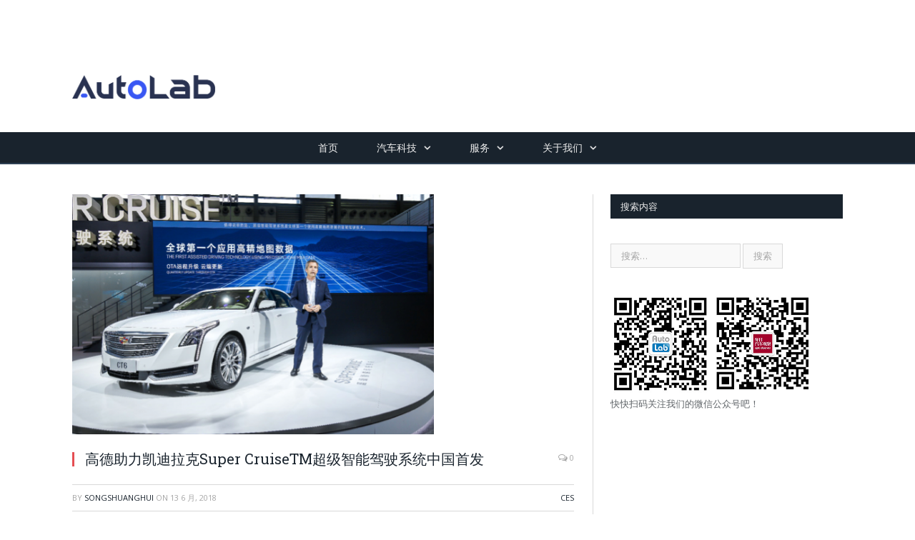

--- FILE ---
content_type: text/html; charset=UTF-8
request_url: http://www.autolab.cn/2018/06/34947/
body_size: 51077
content:

<!DOCTYPE html>

<!--[if IE 8]> <html class="ie ie8" lang="zh-Hans"> <![endif]-->
<!--[if IE 9]> <html class="ie ie9" lang="zh-Hans"> <![endif]-->
<!--[if gt IE 9]><!--> <html lang="zh-Hans"> <!--<![endif]-->

<head>


<meta charset="UTF-8" /><link rel="preconnect" href="https://fonts.gstatic.com/" crossorigin /><script>WebFontConfig={google:{families:["Open Sans:400,400Italic,600,700","Roboto Slab","Merriweather:300italic"]}};if ( typeof WebFont === "object" && typeof WebFont.load === "function" ) { WebFont.load( WebFontConfig ); }</script><script data-optimized="1" src="http://www.autolab.cn/wp-content/plugins/litespeed-cache/assets/js/webfontloader.min.js"></script><link data-optimized="2" rel="stylesheet" href="http://www.autolab.cn/wp-content/litespeed/css/2/d8d7b209ac1d7e6f8cdd230d6426dcdb.css?ver=2ab9f" />
<title>高德助力凯迪拉克Super CruiseTM超级智能驾驶系统中国首发 - — AutoLab</title>

 
<meta name="viewport" content="width=device-width, initial-scale=1" />
<meta http-equiv="X-UA-Compatible" content="IE=edge" />
<link rel="pingback" href="http://www.autolab.cn/xmlrpc.php" />
	

	
<meta name='robots' content='index, follow, max-image-preview:large, max-snippet:-1, max-video-preview:-1' />
	<style>img:is([sizes="auto" i], [sizes^="auto," i]) { contain-intrinsic-size: 3000px 1500px }</style>
	
	<!-- This site is optimized with the Yoast SEO plugin v19.13 - https://yoast.com/wordpress/plugins/seo/ -->
	<link rel="canonical" href="http://www.autolab.cn/2018/06/34947/" />
	<meta property="og:locale" content="zh_CN" />
	<meta property="og:type" content="article" />
	<meta property="og:title" content="高德助力凯迪拉克Super CruiseTM超级智能驾驶系统中国首发 - — AutoLab" />
	<meta property="og:description" content="6月13日，在CES ASIA活动现场，上汽通用汽车凯迪拉克超级智能驾驶系统（Super CruiseTM）在Read More" />
	<meta property="og:url" content="http://www.autolab.cn/2018/06/34947/" />
	<meta property="og:site_name" content="— AutoLab" />
	<meta property="article:published_time" content="2018-06-13T07:03:32+00:00" />
	<meta property="og:image" content="http://www.autolab.cn/wp-content/uploads/2018/06/152887334582.png" />
	<meta property="og:image:width" content="547" />
	<meta property="og:image:height" content="363" />
	<meta property="og:image:type" content="image/png" />
	<meta name="author" content="songshuanghui" />
	<meta name="twitter:card" content="summary_large_image" />
	<meta name="twitter:label1" content="作者" />
	<meta name="twitter:data1" content="songshuanghui" />
	<script type="application/ld+json" class="yoast-schema-graph">{"@context":"https://schema.org","@graph":[{"@type":"WebPage","@id":"http://www.autolab.cn/2018/06/34947/","url":"http://www.autolab.cn/2018/06/34947/","name":"高德助力凯迪拉克Super CruiseTM超级智能驾驶系统中国首发 - — AutoLab","isPartOf":{"@id":"http://www.autolab.cn/#website"},"primaryImageOfPage":{"@id":"http://www.autolab.cn/2018/06/34947/#primaryimage"},"image":{"@id":"http://www.autolab.cn/2018/06/34947/#primaryimage"},"thumbnailUrl":"http://www.autolab.cn/wp-content/uploads/2018/06/152887334582.png","datePublished":"2018-06-13T07:03:32+00:00","dateModified":"2018-06-13T07:03:32+00:00","author":{"@id":"http://www.autolab.cn/#/schema/person/b276ada59d83333ffc8483326343f895"},"breadcrumb":{"@id":"http://www.autolab.cn/2018/06/34947/#breadcrumb"},"inLanguage":"zh-Hans","potentialAction":[{"@type":"ReadAction","target":["http://www.autolab.cn/2018/06/34947/"]}]},{"@type":"ImageObject","inLanguage":"zh-Hans","@id":"http://www.autolab.cn/2018/06/34947/#primaryimage","url":"http://www.autolab.cn/wp-content/uploads/2018/06/152887334582.png","contentUrl":"http://www.autolab.cn/wp-content/uploads/2018/06/152887334582.png","width":547,"height":363},{"@type":"BreadcrumbList","@id":"http://www.autolab.cn/2018/06/34947/#breadcrumb","itemListElement":[{"@type":"ListItem","position":1,"name":"首页","item":"http://www.autolab.cn/"},{"@type":"ListItem","position":2,"name":"高德助力凯迪拉克Super CruiseTM超级智能驾驶系统中国首发"}]},{"@type":"WebSite","@id":"http://www.autolab.cn/#website","url":"http://www.autolab.cn/","name":"— AutoLab","description":"AutoLab","potentialAction":[{"@type":"SearchAction","target":{"@type":"EntryPoint","urlTemplate":"http://www.autolab.cn/?s={search_term_string}"},"query-input":"required name=search_term_string"}],"inLanguage":"zh-Hans"},{"@type":"Person","@id":"http://www.autolab.cn/#/schema/person/b276ada59d83333ffc8483326343f895","name":"songshuanghui","url":"http://www.autolab.cn/author/songshuanghui/"}]}</script>
	<!-- / Yoast SEO plugin. -->


<link rel='dns-prefetch' href='//www.autolab.cn' />
<link rel='dns-prefetch' href='//fonts.googleapis.com' />
<link rel="alternate" type="application/rss+xml" title="— AutoLab &raquo; Feed" href="http://www.autolab.cn/feed/" />
<link rel="alternate" type="application/rss+xml" title="— AutoLab &raquo; 评论 Feed" href="http://www.autolab.cn/comments/feed/" />
<script type="text/javascript">
/* <![CDATA[ */
window._wpemojiSettings = {"baseUrl":"https:\/\/s.w.org\/images\/core\/emoji\/16.0.1\/72x72\/","ext":".png","svgUrl":"https:\/\/s.w.org\/images\/core\/emoji\/16.0.1\/svg\/","svgExt":".svg","source":{"concatemoji":"http:\/\/www.autolab.cn\/wp-includes\/js\/wp-emoji-release.min.js?ver=6.8.3"}};
/*! This file is auto-generated */
!function(s,n){var o,i,e;function c(e){try{var t={supportTests:e,timestamp:(new Date).valueOf()};sessionStorage.setItem(o,JSON.stringify(t))}catch(e){}}function p(e,t,n){e.clearRect(0,0,e.canvas.width,e.canvas.height),e.fillText(t,0,0);var t=new Uint32Array(e.getImageData(0,0,e.canvas.width,e.canvas.height).data),a=(e.clearRect(0,0,e.canvas.width,e.canvas.height),e.fillText(n,0,0),new Uint32Array(e.getImageData(0,0,e.canvas.width,e.canvas.height).data));return t.every(function(e,t){return e===a[t]})}function u(e,t){e.clearRect(0,0,e.canvas.width,e.canvas.height),e.fillText(t,0,0);for(var n=e.getImageData(16,16,1,1),a=0;a<n.data.length;a++)if(0!==n.data[a])return!1;return!0}function f(e,t,n,a){switch(t){case"flag":return n(e,"\ud83c\udff3\ufe0f\u200d\u26a7\ufe0f","\ud83c\udff3\ufe0f\u200b\u26a7\ufe0f")?!1:!n(e,"\ud83c\udde8\ud83c\uddf6","\ud83c\udde8\u200b\ud83c\uddf6")&&!n(e,"\ud83c\udff4\udb40\udc67\udb40\udc62\udb40\udc65\udb40\udc6e\udb40\udc67\udb40\udc7f","\ud83c\udff4\u200b\udb40\udc67\u200b\udb40\udc62\u200b\udb40\udc65\u200b\udb40\udc6e\u200b\udb40\udc67\u200b\udb40\udc7f");case"emoji":return!a(e,"\ud83e\udedf")}return!1}function g(e,t,n,a){var r="undefined"!=typeof WorkerGlobalScope&&self instanceof WorkerGlobalScope?new OffscreenCanvas(300,150):s.createElement("canvas"),o=r.getContext("2d",{willReadFrequently:!0}),i=(o.textBaseline="top",o.font="600 32px Arial",{});return e.forEach(function(e){i[e]=t(o,e,n,a)}),i}function t(e){var t=s.createElement("script");t.src=e,t.defer=!0,s.head.appendChild(t)}"undefined"!=typeof Promise&&(o="wpEmojiSettingsSupports",i=["flag","emoji"],n.supports={everything:!0,everythingExceptFlag:!0},e=new Promise(function(e){s.addEventListener("DOMContentLoaded",e,{once:!0})}),new Promise(function(t){var n=function(){try{var e=JSON.parse(sessionStorage.getItem(o));if("object"==typeof e&&"number"==typeof e.timestamp&&(new Date).valueOf()<e.timestamp+604800&&"object"==typeof e.supportTests)return e.supportTests}catch(e){}return null}();if(!n){if("undefined"!=typeof Worker&&"undefined"!=typeof OffscreenCanvas&&"undefined"!=typeof URL&&URL.createObjectURL&&"undefined"!=typeof Blob)try{var e="postMessage("+g.toString()+"("+[JSON.stringify(i),f.toString(),p.toString(),u.toString()].join(",")+"));",a=new Blob([e],{type:"text/javascript"}),r=new Worker(URL.createObjectURL(a),{name:"wpTestEmojiSupports"});return void(r.onmessage=function(e){c(n=e.data),r.terminate(),t(n)})}catch(e){}c(n=g(i,f,p,u))}t(n)}).then(function(e){for(var t in e)n.supports[t]=e[t],n.supports.everything=n.supports.everything&&n.supports[t],"flag"!==t&&(n.supports.everythingExceptFlag=n.supports.everythingExceptFlag&&n.supports[t]);n.supports.everythingExceptFlag=n.supports.everythingExceptFlag&&!n.supports.flag,n.DOMReady=!1,n.readyCallback=function(){n.DOMReady=!0}}).then(function(){return e}).then(function(){var e;n.supports.everything||(n.readyCallback(),(e=n.source||{}).concatemoji?t(e.concatemoji):e.wpemoji&&e.twemoji&&(t(e.twemoji),t(e.wpemoji)))}))}((window,document),window._wpemojiSettings);
/* ]]> */
</script>

<style id='wp-emoji-styles-inline-css' type='text/css'>

	img.wp-smiley, img.emoji {
		display: inline !important;
		border: none !important;
		box-shadow: none !important;
		height: 1em !important;
		width: 1em !important;
		margin: 0 0.07em !important;
		vertical-align: -0.1em !important;
		background: none !important;
		padding: 0 !important;
	}
</style>

<style id='classic-theme-styles-inline-css' type='text/css'>
/*! This file is auto-generated */
.wp-block-button__link{color:#fff;background-color:#32373c;border-radius:9999px;box-shadow:none;text-decoration:none;padding:calc(.667em + 2px) calc(1.333em + 2px);font-size:1.125em}.wp-block-file__button{background:#32373c;color:#fff;text-decoration:none}
</style>
<style id='global-styles-inline-css' type='text/css'>
:root{--wp--preset--aspect-ratio--square: 1;--wp--preset--aspect-ratio--4-3: 4/3;--wp--preset--aspect-ratio--3-4: 3/4;--wp--preset--aspect-ratio--3-2: 3/2;--wp--preset--aspect-ratio--2-3: 2/3;--wp--preset--aspect-ratio--16-9: 16/9;--wp--preset--aspect-ratio--9-16: 9/16;--wp--preset--color--black: #000000;--wp--preset--color--cyan-bluish-gray: #abb8c3;--wp--preset--color--white: #ffffff;--wp--preset--color--pale-pink: #f78da7;--wp--preset--color--vivid-red: #cf2e2e;--wp--preset--color--luminous-vivid-orange: #ff6900;--wp--preset--color--luminous-vivid-amber: #fcb900;--wp--preset--color--light-green-cyan: #7bdcb5;--wp--preset--color--vivid-green-cyan: #00d084;--wp--preset--color--pale-cyan-blue: #8ed1fc;--wp--preset--color--vivid-cyan-blue: #0693e3;--wp--preset--color--vivid-purple: #9b51e0;--wp--preset--gradient--vivid-cyan-blue-to-vivid-purple: linear-gradient(135deg,rgba(6,147,227,1) 0%,rgb(155,81,224) 100%);--wp--preset--gradient--light-green-cyan-to-vivid-green-cyan: linear-gradient(135deg,rgb(122,220,180) 0%,rgb(0,208,130) 100%);--wp--preset--gradient--luminous-vivid-amber-to-luminous-vivid-orange: linear-gradient(135deg,rgba(252,185,0,1) 0%,rgba(255,105,0,1) 100%);--wp--preset--gradient--luminous-vivid-orange-to-vivid-red: linear-gradient(135deg,rgba(255,105,0,1) 0%,rgb(207,46,46) 100%);--wp--preset--gradient--very-light-gray-to-cyan-bluish-gray: linear-gradient(135deg,rgb(238,238,238) 0%,rgb(169,184,195) 100%);--wp--preset--gradient--cool-to-warm-spectrum: linear-gradient(135deg,rgb(74,234,220) 0%,rgb(151,120,209) 20%,rgb(207,42,186) 40%,rgb(238,44,130) 60%,rgb(251,105,98) 80%,rgb(254,248,76) 100%);--wp--preset--gradient--blush-light-purple: linear-gradient(135deg,rgb(255,206,236) 0%,rgb(152,150,240) 100%);--wp--preset--gradient--blush-bordeaux: linear-gradient(135deg,rgb(254,205,165) 0%,rgb(254,45,45) 50%,rgb(107,0,62) 100%);--wp--preset--gradient--luminous-dusk: linear-gradient(135deg,rgb(255,203,112) 0%,rgb(199,81,192) 50%,rgb(65,88,208) 100%);--wp--preset--gradient--pale-ocean: linear-gradient(135deg,rgb(255,245,203) 0%,rgb(182,227,212) 50%,rgb(51,167,181) 100%);--wp--preset--gradient--electric-grass: linear-gradient(135deg,rgb(202,248,128) 0%,rgb(113,206,126) 100%);--wp--preset--gradient--midnight: linear-gradient(135deg,rgb(2,3,129) 0%,rgb(40,116,252) 100%);--wp--preset--font-size--small: 13px;--wp--preset--font-size--medium: 20px;--wp--preset--font-size--large: 36px;--wp--preset--font-size--x-large: 42px;--wp--preset--spacing--20: 0.44rem;--wp--preset--spacing--30: 0.67rem;--wp--preset--spacing--40: 1rem;--wp--preset--spacing--50: 1.5rem;--wp--preset--spacing--60: 2.25rem;--wp--preset--spacing--70: 3.38rem;--wp--preset--spacing--80: 5.06rem;--wp--preset--shadow--natural: 6px 6px 9px rgba(0, 0, 0, 0.2);--wp--preset--shadow--deep: 12px 12px 50px rgba(0, 0, 0, 0.4);--wp--preset--shadow--sharp: 6px 6px 0px rgba(0, 0, 0, 0.2);--wp--preset--shadow--outlined: 6px 6px 0px -3px rgba(255, 255, 255, 1), 6px 6px rgba(0, 0, 0, 1);--wp--preset--shadow--crisp: 6px 6px 0px rgba(0, 0, 0, 1);}:where(.is-layout-flex){gap: 0.5em;}:where(.is-layout-grid){gap: 0.5em;}body .is-layout-flex{display: flex;}.is-layout-flex{flex-wrap: wrap;align-items: center;}.is-layout-flex > :is(*, div){margin: 0;}body .is-layout-grid{display: grid;}.is-layout-grid > :is(*, div){margin: 0;}:where(.wp-block-columns.is-layout-flex){gap: 2em;}:where(.wp-block-columns.is-layout-grid){gap: 2em;}:where(.wp-block-post-template.is-layout-flex){gap: 1.25em;}:where(.wp-block-post-template.is-layout-grid){gap: 1.25em;}.has-black-color{color: var(--wp--preset--color--black) !important;}.has-cyan-bluish-gray-color{color: var(--wp--preset--color--cyan-bluish-gray) !important;}.has-white-color{color: var(--wp--preset--color--white) !important;}.has-pale-pink-color{color: var(--wp--preset--color--pale-pink) !important;}.has-vivid-red-color{color: var(--wp--preset--color--vivid-red) !important;}.has-luminous-vivid-orange-color{color: var(--wp--preset--color--luminous-vivid-orange) !important;}.has-luminous-vivid-amber-color{color: var(--wp--preset--color--luminous-vivid-amber) !important;}.has-light-green-cyan-color{color: var(--wp--preset--color--light-green-cyan) !important;}.has-vivid-green-cyan-color{color: var(--wp--preset--color--vivid-green-cyan) !important;}.has-pale-cyan-blue-color{color: var(--wp--preset--color--pale-cyan-blue) !important;}.has-vivid-cyan-blue-color{color: var(--wp--preset--color--vivid-cyan-blue) !important;}.has-vivid-purple-color{color: var(--wp--preset--color--vivid-purple) !important;}.has-black-background-color{background-color: var(--wp--preset--color--black) !important;}.has-cyan-bluish-gray-background-color{background-color: var(--wp--preset--color--cyan-bluish-gray) !important;}.has-white-background-color{background-color: var(--wp--preset--color--white) !important;}.has-pale-pink-background-color{background-color: var(--wp--preset--color--pale-pink) !important;}.has-vivid-red-background-color{background-color: var(--wp--preset--color--vivid-red) !important;}.has-luminous-vivid-orange-background-color{background-color: var(--wp--preset--color--luminous-vivid-orange) !important;}.has-luminous-vivid-amber-background-color{background-color: var(--wp--preset--color--luminous-vivid-amber) !important;}.has-light-green-cyan-background-color{background-color: var(--wp--preset--color--light-green-cyan) !important;}.has-vivid-green-cyan-background-color{background-color: var(--wp--preset--color--vivid-green-cyan) !important;}.has-pale-cyan-blue-background-color{background-color: var(--wp--preset--color--pale-cyan-blue) !important;}.has-vivid-cyan-blue-background-color{background-color: var(--wp--preset--color--vivid-cyan-blue) !important;}.has-vivid-purple-background-color{background-color: var(--wp--preset--color--vivid-purple) !important;}.has-black-border-color{border-color: var(--wp--preset--color--black) !important;}.has-cyan-bluish-gray-border-color{border-color: var(--wp--preset--color--cyan-bluish-gray) !important;}.has-white-border-color{border-color: var(--wp--preset--color--white) !important;}.has-pale-pink-border-color{border-color: var(--wp--preset--color--pale-pink) !important;}.has-vivid-red-border-color{border-color: var(--wp--preset--color--vivid-red) !important;}.has-luminous-vivid-orange-border-color{border-color: var(--wp--preset--color--luminous-vivid-orange) !important;}.has-luminous-vivid-amber-border-color{border-color: var(--wp--preset--color--luminous-vivid-amber) !important;}.has-light-green-cyan-border-color{border-color: var(--wp--preset--color--light-green-cyan) !important;}.has-vivid-green-cyan-border-color{border-color: var(--wp--preset--color--vivid-green-cyan) !important;}.has-pale-cyan-blue-border-color{border-color: var(--wp--preset--color--pale-cyan-blue) !important;}.has-vivid-cyan-blue-border-color{border-color: var(--wp--preset--color--vivid-cyan-blue) !important;}.has-vivid-purple-border-color{border-color: var(--wp--preset--color--vivid-purple) !important;}.has-vivid-cyan-blue-to-vivid-purple-gradient-background{background: var(--wp--preset--gradient--vivid-cyan-blue-to-vivid-purple) !important;}.has-light-green-cyan-to-vivid-green-cyan-gradient-background{background: var(--wp--preset--gradient--light-green-cyan-to-vivid-green-cyan) !important;}.has-luminous-vivid-amber-to-luminous-vivid-orange-gradient-background{background: var(--wp--preset--gradient--luminous-vivid-amber-to-luminous-vivid-orange) !important;}.has-luminous-vivid-orange-to-vivid-red-gradient-background{background: var(--wp--preset--gradient--luminous-vivid-orange-to-vivid-red) !important;}.has-very-light-gray-to-cyan-bluish-gray-gradient-background{background: var(--wp--preset--gradient--very-light-gray-to-cyan-bluish-gray) !important;}.has-cool-to-warm-spectrum-gradient-background{background: var(--wp--preset--gradient--cool-to-warm-spectrum) !important;}.has-blush-light-purple-gradient-background{background: var(--wp--preset--gradient--blush-light-purple) !important;}.has-blush-bordeaux-gradient-background{background: var(--wp--preset--gradient--blush-bordeaux) !important;}.has-luminous-dusk-gradient-background{background: var(--wp--preset--gradient--luminous-dusk) !important;}.has-pale-ocean-gradient-background{background: var(--wp--preset--gradient--pale-ocean) !important;}.has-electric-grass-gradient-background{background: var(--wp--preset--gradient--electric-grass) !important;}.has-midnight-gradient-background{background: var(--wp--preset--gradient--midnight) !important;}.has-small-font-size{font-size: var(--wp--preset--font-size--small) !important;}.has-medium-font-size{font-size: var(--wp--preset--font-size--medium) !important;}.has-large-font-size{font-size: var(--wp--preset--font-size--large) !important;}.has-x-large-font-size{font-size: var(--wp--preset--font-size--x-large) !important;}
:where(.wp-block-post-template.is-layout-flex){gap: 1.25em;}:where(.wp-block-post-template.is-layout-grid){gap: 1.25em;}
:where(.wp-block-columns.is-layout-flex){gap: 2em;}:where(.wp-block-columns.is-layout-grid){gap: 2em;}
:root :where(.wp-block-pullquote){font-size: 1.5em;line-height: 1.6;}
</style>









<style id='smartmag-font-awesome-inline-css' type='text/css'>
body, body.boxed { background-color: #ffffff;; }

.lower-foot { background-color: #1e2935; }

.main-footer { background-color: #ffffff; background-image: none;; }


.cat-15, 
.cat-title.cat-15,
.block-head.cat-text-15 .heading { 
	background: #d70060;
}

.block-head.cat-text-15 {
	border-color: #d70060;
}
				
.cat-text-15, .section-head.cat-text-15 { color: #d70060; }
				 

.navigation .menu > .menu-cat-15:hover > a, .navigation .menu > .menu-cat-15.current-menu-item > a, .navigation .menu > .menu-cat-15.current-menu-parent > a {
	border-bottom-color: #d70060;
}

body.boxed.category-15 { background: url(http://theme-sphere.com/smart-mag/wp-content/uploads/2013/07/9278066227_ae25452933_b1.jpg) no-repeat center center fixed; -webkit-background-size: cover; background-size: cover; }

.cat-14, 
.cat-title.cat-14,
.block-head.cat-text-14 .heading { 
	background: #d4301a;
}

.block-head.cat-text-14 {
	border-color: #d4301a;
}
				
.cat-text-14, .section-head.cat-text-14 { color: #d4301a; }
				 

.navigation .menu > .menu-cat-14:hover > a, .navigation .menu > .menu-cat-14.current-menu-item > a, .navigation .menu > .menu-cat-14.current-menu-parent > a {
	border-bottom-color: #d4301a;
}


.cat-19, 
.cat-title.cat-19,
.block-head.cat-text-19 .heading { 
	background: #32742c;
}

.block-head.cat-text-19 {
	border-color: #32742c;
}
				
.cat-text-19, .section-head.cat-text-19 { color: #32742c; }
				 

.navigation .menu > .menu-cat-19:hover > a, .navigation .menu > .menu-cat-19.current-menu-item > a, .navigation .menu > .menu-cat-19.current-menu-parent > a {
	border-bottom-color: #32742c;
}


.cat-16, 
.cat-title.cat-16,
.block-head.cat-text-16 .heading { 
	background: #32742c;
}

.block-head.cat-text-16 {
	border-color: #32742c;
}
				
.cat-text-16, .section-head.cat-text-16 { color: #32742c; }
				 

.navigation .menu > .menu-cat-16:hover > a, .navigation .menu > .menu-cat-16.current-menu-item > a, .navigation .menu > .menu-cat-16.current-menu-parent > a {
	border-bottom-color: #32742c;
}


.cat-17, 
.cat-title.cat-17,
.block-head.cat-text-17 .heading { 
	background: #e67e22;
}

.block-head.cat-text-17 {
	border-color: #e67e22;
}
				
.cat-text-17, .section-head.cat-text-17 { color: #e67e22; }
				 

.navigation .menu > .menu-cat-17:hover > a, .navigation .menu > .menu-cat-17.current-menu-item > a, .navigation .menu > .menu-cat-17.current-menu-parent > a {
	border-bottom-color: #e67e22;
}


.cat-27, 
.cat-title.cat-27,
.block-head.cat-text-27 .heading { 
	background: #2980b9;
}

.block-head.cat-text-27 {
	border-color: #2980b9;
}
				
.cat-text-27, .section-head.cat-text-27 { color: #2980b9; }
				 

.navigation .menu > .menu-cat-27:hover > a, .navigation .menu > .menu-cat-27.current-menu-item > a, .navigation .menu > .menu-cat-27.current-menu-parent > a {
	border-bottom-color: #2980b9;
}


.cat-18, 
.cat-title.cat-18,
.block-head.cat-text-18 .heading { 
	background: #3498db;
}

.block-head.cat-text-18 {
	border-color: #3498db;
}
				
.cat-text-18, .section-head.cat-text-18 { color: #3498db; }
				 

.navigation .menu > .menu-cat-18:hover > a, .navigation .menu > .menu-cat-18.current-menu-item > a, .navigation .menu > .menu-cat-18.current-menu-parent > a {
	border-bottom-color: #3498db;
}


.cat-65, 
.cat-title.cat-65,
.block-head.cat-text-65 .heading { 
	background: #d70060;
}

.block-head.cat-text-65 {
	border-color: #d70060;
}
				
.cat-text-65, .section-head.cat-text-65 { color: #d70060; }
				 

.navigation .menu > .menu-cat-65:hover > a, .navigation .menu > .menu-cat-65.current-menu-item > a, .navigation .menu > .menu-cat-65.current-menu-parent > a {
	border-bottom-color: #d70060;
}

body.boxed.category-65 { background: url(http://theme-sphere.com/smart-mag/wp-content/uploads/2013/07/9278066227_ae25452933_b1.jpg) no-repeat center center fixed; -webkit-background-size: cover; background-size: cover; }

.cat-66, 
.cat-title.cat-66,
.block-head.cat-text-66 .heading { 
	background: #32742c;
}

.block-head.cat-text-66 {
	border-color: #32742c;
}
				
.cat-text-66, .section-head.cat-text-66 { color: #32742c; }
				 

.navigation .menu > .menu-cat-66:hover > a, .navigation .menu > .menu-cat-66.current-menu-item > a, .navigation .menu > .menu-cat-66.current-menu-parent > a {
	border-bottom-color: #32742c;
}


.cat-67, 
.cat-title.cat-67,
.block-head.cat-text-67 .heading { 
	background: #3498db;
}

.block-head.cat-text-67 {
	border-color: #3498db;
}
				
.cat-text-67, .section-head.cat-text-67 { color: #3498db; }
				 

.navigation .menu > .menu-cat-67:hover > a, .navigation .menu > .menu-cat-67.current-menu-item > a, .navigation .menu > .menu-cat-67.current-menu-parent > a {
	border-bottom-color: #3498db;
}


header .title .is-logo-mobile{
display:block;
width:200px;
padding-top: 50px;
}
</style>
<style id='akismet-widget-style-inline-css' type='text/css'>

			.a-stats {
				--akismet-color-mid-green: #357b49;
				--akismet-color-white: #fff;
				--akismet-color-light-grey: #f6f7f7;

				max-width: 350px;
				width: auto;
			}

			.a-stats * {
				all: unset;
				box-sizing: border-box;
			}

			.a-stats strong {
				font-weight: 600;
			}

			.a-stats a.a-stats__link,
			.a-stats a.a-stats__link:visited,
			.a-stats a.a-stats__link:active {
				background: var(--akismet-color-mid-green);
				border: none;
				box-shadow: none;
				border-radius: 8px;
				color: var(--akismet-color-white);
				cursor: pointer;
				display: block;
				font-family: -apple-system, BlinkMacSystemFont, 'Segoe UI', 'Roboto', 'Oxygen-Sans', 'Ubuntu', 'Cantarell', 'Helvetica Neue', sans-serif;
				font-weight: 500;
				padding: 12px;
				text-align: center;
				text-decoration: none;
				transition: all 0.2s ease;
			}

			/* Extra specificity to deal with TwentyTwentyOne focus style */
			.widget .a-stats a.a-stats__link:focus {
				background: var(--akismet-color-mid-green);
				color: var(--akismet-color-white);
				text-decoration: none;
			}

			.a-stats a.a-stats__link:hover {
				filter: brightness(110%);
				box-shadow: 0 4px 12px rgba(0, 0, 0, 0.06), 0 0 2px rgba(0, 0, 0, 0.16);
			}

			.a-stats .count {
				color: var(--akismet-color-white);
				display: block;
				font-size: 1.5em;
				line-height: 1.4;
				padding: 0 13px;
				white-space: nowrap;
			}
		
</style>
<script type="text/javascript" src="http://www.autolab.cn/wp-includes/js/jquery/jquery.min.js?ver=3.7.1" id="jquery-core-js"></script>



<link rel="https://api.w.org/" href="http://www.autolab.cn/wp-json/" /><link rel="alternate" title="JSON" type="application/json" href="http://www.autolab.cn/wp-json/wp/v2/posts/34947" /><link rel="EditURI" type="application/rsd+xml" title="RSD" href="http://www.autolab.cn/xmlrpc.php?rsd" />
<meta name="generator" content="WordPress 6.8.3" />
<link rel='shortlink' href='http://www.autolab.cn/?p=34947' />
<link rel="alternate" title="oEmbed (JSON)" type="application/json+oembed" href="http://www.autolab.cn/wp-json/oembed/1.0/embed?url=http%3A%2F%2Fwww.autolab.cn%2F2018%2F06%2F34947%2F" />
<link rel="alternate" title="oEmbed (XML)" type="text/xml+oembed" href="http://www.autolab.cn/wp-json/oembed/1.0/embed?url=http%3A%2F%2Fwww.autolab.cn%2F2018%2F06%2F34947%2F&#038;format=xml" />
<!-- Global site tag (gtag.js) - Google Analytics -->
<script async src="https://www.googletagmanager.com/gtag/js?id=UA-18424702-5"></script>
<script>
  window.dataLayer = window.dataLayer || [];
  function gtag(){dataLayer.push(arguments);}
  gtag('js', new Date());

  gtag('config', 'UA-18424702-5');
</script>
<!-- Matomo -->
<script>
  var _paq = window._paq = window._paq || [];
  /* tracker methods like "setCustomDimension" should be called before "trackPageView" */
  _paq.push(['trackPageView']);
  _paq.push(['enableLinkTracking']);
  (function() {
    var u="https://ga.lightcloudapps.com/";
    _paq.push(['setTrackerUrl', u+'matomo.php']);
    _paq.push(['setSiteId', '3']);
    var d=document, g=d.createElement('script'), s=d.getElementsByTagName('script')[0];
    g.async=true; g.src=u+'matomo.js'; s.parentNode.insertBefore(g,s);
  })();
</script>
<!-- End Matomo Code -->
<!-- Ads on this site are served by Adning v1.6.2 - adning.com -->
<style></style><!-- / Adning. -->

<link rel="icon" href="http://www.autolab.cn/wp-content/uploads/2024/06/cropped-AutoLab圆-scaled-1-32x32.jpg" sizes="32x32" />
<link rel="icon" href="http://www.autolab.cn/wp-content/uploads/2024/06/cropped-AutoLab圆-scaled-1-192x192.jpg" sizes="192x192" />
<link rel="apple-touch-icon" href="http://www.autolab.cn/wp-content/uploads/2024/06/cropped-AutoLab圆-scaled-1-180x180.jpg" />
<meta name="msapplication-TileImage" content="http://www.autolab.cn/wp-content/uploads/2024/06/cropped-AutoLab圆-scaled-1-270x270.jpg" />
	
<!--[if lt IE 9]>
<script src="http://www.autolab.cn/wp-content/themes/smart-mag/js/html5.js" type="text/javascript"></script>
<![endif]-->


<script>
document.querySelector('head').innerHTML += '<style class="bunyad-img-effects-css">.main img, .main-footer img { opacity: 0; }</style>';
</script>
	

</head>


<body class="wp-singular post-template-default single single-post postid-34947 single-format-standard wp-theme-smart-mag page-builder right-sidebar full img-effects has-nav-dark has-nav-full has-head-default has-mobile-head">


<div class="main-wrap">

	
	
	<div class="top-bar hidden">
	
		
		<div class="search">
			<form role="search" action="http://www.autolab.cn/" method="get">
				<input type="text" name="s" class="query live-search-query" value="" placeholder="Search..."/>
				<button class="search-button" type="submit"><i class="fa fa-search"></i></button>
			</form>
		</div> <!-- .search -->	
	</div>
	
	<div id="main-head" class="main-head">
		
		<div class="wrap">
			
							<div class="mobile-head">
				
					<div class="menu-icon"><a href="#"><i class="fa fa-bars"></i></a></div>
					<div class="title">
								<a href="http://www.autolab.cn/" title="— AutoLab" rel="home" class="is-logo-mobile">
		
														
									<img src="http://www.autolab.cn/wp-content/uploads/2024/07/AutoLab-logo.png" class="logo-mobile" width="0" height="0" />
								
				<img src="http://www.autolab.cn/wp-content/uploads/2024/07/AutoLab-logo.png" class="logo-image" alt="— AutoLab" />
					 
						
		</a>					</div>
					<div class="search-overlay">
						<a href="#" title="Search" class="search-icon"><i class="fa fa-search"></i></a>
					</div>
					
				</div>
			
			<header class="default">
			
				<div class="title">
							<a href="http://www.autolab.cn/" title="— AutoLab" rel="home" class="is-logo-mobile">
		
														
									<img src="http://www.autolab.cn/wp-content/uploads/2024/07/AutoLab-logo.png" class="logo-mobile" width="0" height="0" />
								
				<img src="http://www.autolab.cn/wp-content/uploads/2024/07/AutoLab-logo.png" class="logo-image" alt="— AutoLab" />
					 
						
		</a>				</div>
				
									
					<div class="right">
					
<figure class="wp-block-gallery has-nested-images columns-default is-cropped wp-block-gallery-1 is-layout-flex wp-block-gallery-is-layout-flex"></figure>
					</div>
					
								
			</header>
				
							
		</div>
		
		
<div class="main-nav">
	<div class="navigation-wrap cf">
	
		<nav class="navigation cf nav-center nav-full nav-dark">
		
			<div class="wrap">
			
				<div class="mobile" data-type="off-canvas" data-search="1">
					<a href="#" class="selected">
						<span class="text">Navigate</span><span class="current"></span> <i class="hamburger fa fa-bars"></i>
					</a>
				</div>
				
				<div class="menu-%e4%b8%bb%e5%af%bc%e8%88%aa-container"><ul id="menu-%e4%b8%bb%e5%af%bc%e8%88%aa" class="menu"><li id="menu-item-16261" class="menu-item menu-item-type-post_type menu-item-object-page menu-item-home menu-item-16261"><a href="http://www.autolab.cn/">首页</a></li>
<li id="menu-item-36208" class="menu-item menu-item-type-custom menu-item-object-custom menu-item-has-children menu-item-36208"><a href="#">汽车科技</a>
<ul class="sub-menu">
	<li id="menu-item-36197" class="menu-item menu-item-type-taxonomy menu-item-object-category menu-cat-127 menu-item-36197"><a href="http://www.autolab.cn/category/lab%e5%85%b3%e6%b3%a8/">Lab关注</a></li>
	<li id="menu-item-36198" class="menu-item menu-item-type-taxonomy menu-item-object-category menu-cat-129 menu-item-36198"><a href="http://www.autolab.cn/category/lab%e8%a7%82%e5%af%9f/">Lab观察</a></li>
	<li id="menu-item-36199" class="menu-item menu-item-type-taxonomy menu-item-object-category menu-cat-135 menu-item-36199"><a href="http://www.autolab.cn/category/lab%e8%af%b4%e8%bd%a6/">Lab说车</a></li>
	<li id="menu-item-36200" class="menu-item menu-item-type-taxonomy menu-item-object-category menu-cat-132 menu-item-36200"><a href="http://www.autolab.cn/category/lab%e8%af%95%e9%a9%be/">Lab试驾</a></li>
	<li id="menu-item-36201" class="menu-item menu-item-type-taxonomy menu-item-object-category menu-cat-74 menu-item-36201"><a href="http://www.autolab.cn/category/uncategorized/tusiji/">兔司机一周谈</a></li>
	<li id="menu-item-36202" class="menu-item menu-item-type-taxonomy menu-item-object-category menu-cat-128 menu-item-36202"><a href="http://www.autolab.cn/category/lab%e6%b5%8b%e8%af%95/">Lab测试</a></li>
	<li id="menu-item-36203" class="menu-item menu-item-type-taxonomy menu-item-object-category menu-cat-136 menu-item-36203"><a href="http://www.autolab.cn/category/lab%e7%9b%b4%e5%87%bb/">Lab直击</a></li>
	<li id="menu-item-36204" class="menu-item menu-item-type-taxonomy menu-item-object-category menu-cat-133 menu-item-36204"><a href="http://www.autolab.cn/category/lab%e9%bb%91%e7%a7%91%e6%8a%80/">Lab黑科技</a></li>
	<li id="menu-item-36205" class="menu-item menu-item-type-taxonomy menu-item-object-category menu-cat-134 menu-item-36205"><a href="http://www.autolab.cn/category/lab%e8%80%81%e5%8f%b8%e6%9c%ba/">Lab老司机</a></li>
	<li id="menu-item-36206" class="menu-item menu-item-type-taxonomy menu-item-object-category menu-cat-138 menu-item-36206"><a href="http://www.autolab.cn/category/lab%e5%bc%80%e6%92%a9/">Lab开撩</a></li>
</ul>
</li>
<li id="menu-item-16265" class="menu-item menu-item-type-custom menu-item-object-custom menu-item-has-children menu-item-16265"><a href="#">服务</a>
<ul class="sub-menu">
	<li id="menu-item-18212" class="menu-item menu-item-type-custom menu-item-object-custom menu-item-18212"><a href="http://form.mikecrm.com/vjkoVU">FA服务|约聊投资人</a></li>
</ul>
</li>
<li id="menu-item-16266" class="menu-item menu-item-type-post_type menu-item-object-page menu-item-has-children menu-item-16266"><a href="http://www.autolab.cn/allaboutus/">关于我们</a>
<ul class="sub-menu">
	<li id="menu-item-18201" class="menu-item menu-item-type-custom menu-item-object-custom menu-item-18201"><a href="/about-autolab/allaboutus">关于AutoLab</a></li>
	<li id="menu-item-20864" class="menu-item menu-item-type-custom menu-item-object-custom menu-item-20864"><a href="/wp-admin">作者入口</a></li>
</ul>
</li>
</ul></div>				
								
					<div class="mobile-menu-container"><ul id="menu-%e4%b8%bb%e5%af%bc%e8%88%aa-1" class="menu mobile-menu"><li class="menu-item menu-item-type-post_type menu-item-object-page menu-item-home menu-item-16261"><a href="http://www.autolab.cn/">首页</a></li>
<li class="menu-item menu-item-type-custom menu-item-object-custom menu-item-has-children menu-item-36208"><a href="#">汽车科技</a>
<ul class="sub-menu">
	<li class="menu-item menu-item-type-taxonomy menu-item-object-category menu-cat-127 menu-item-36197"><a href="http://www.autolab.cn/category/lab%e5%85%b3%e6%b3%a8/">Lab关注</a></li>
	<li class="menu-item menu-item-type-taxonomy menu-item-object-category menu-cat-129 menu-item-36198"><a href="http://www.autolab.cn/category/lab%e8%a7%82%e5%af%9f/">Lab观察</a></li>
	<li class="menu-item menu-item-type-taxonomy menu-item-object-category menu-cat-135 menu-item-36199"><a href="http://www.autolab.cn/category/lab%e8%af%b4%e8%bd%a6/">Lab说车</a></li>
	<li class="menu-item menu-item-type-taxonomy menu-item-object-category menu-cat-132 menu-item-36200"><a href="http://www.autolab.cn/category/lab%e8%af%95%e9%a9%be/">Lab试驾</a></li>
	<li class="menu-item menu-item-type-taxonomy menu-item-object-category menu-cat-74 menu-item-36201"><a href="http://www.autolab.cn/category/uncategorized/tusiji/">兔司机一周谈</a></li>
	<li class="menu-item menu-item-type-taxonomy menu-item-object-category menu-cat-128 menu-item-36202"><a href="http://www.autolab.cn/category/lab%e6%b5%8b%e8%af%95/">Lab测试</a></li>
	<li class="menu-item menu-item-type-taxonomy menu-item-object-category menu-cat-136 menu-item-36203"><a href="http://www.autolab.cn/category/lab%e7%9b%b4%e5%87%bb/">Lab直击</a></li>
	<li class="menu-item menu-item-type-taxonomy menu-item-object-category menu-cat-133 menu-item-36204"><a href="http://www.autolab.cn/category/lab%e9%bb%91%e7%a7%91%e6%8a%80/">Lab黑科技</a></li>
	<li class="menu-item menu-item-type-taxonomy menu-item-object-category menu-cat-134 menu-item-36205"><a href="http://www.autolab.cn/category/lab%e8%80%81%e5%8f%b8%e6%9c%ba/">Lab老司机</a></li>
	<li class="menu-item menu-item-type-taxonomy menu-item-object-category menu-cat-138 menu-item-36206"><a href="http://www.autolab.cn/category/lab%e5%bc%80%e6%92%a9/">Lab开撩</a></li>
</ul>
</li>
<li class="menu-item menu-item-type-custom menu-item-object-custom menu-item-has-children menu-item-16265"><a href="#">服务</a>
<ul class="sub-menu">
	<li class="menu-item menu-item-type-custom menu-item-object-custom menu-item-18212"><a href="http://form.mikecrm.com/vjkoVU">FA服务|约聊投资人</a></li>
</ul>
</li>
<li class="menu-item menu-item-type-post_type menu-item-object-page menu-item-has-children menu-item-16266"><a href="http://www.autolab.cn/allaboutus/">关于我们</a>
<ul class="sub-menu">
	<li class="menu-item menu-item-type-custom menu-item-object-custom menu-item-18201"><a href="/about-autolab/allaboutus">关于AutoLab</a></li>
	<li class="menu-item menu-item-type-custom menu-item-object-custom menu-item-20864"><a href="/wp-admin">作者入口</a></li>
</ul>
</li>
</ul></div>				
						
			</div>
			
		</nav>
	
				
	</div>
</div>		
	</div>	


<div class="main wrap cf">

		
	<div class="row">
	
		<div class="col-8 main-content">
		
				
				

<article id="post-34947" class="post-34947 post type-post status-publish format-standard has-post-thumbnail category-ces">
	
	<header class="post-header cf">
	
	
	
	<div class="featured">
				
					
			<a href="http://www.autolab.cn/wp-content/uploads/2018/06/152887334582.png" title="高德助力凯迪拉克Super CruiseTM超级智能驾驶系统中国首发">
			
						
								
					<img width="506" height="336" src="http://www.autolab.cn/wp-content/uploads/2018/06/152887334582.png" class="attachment-main-featured size-main-featured wp-post-image" alt="" title="高德助力凯迪拉克Super CruiseTM超级智能驾驶系统中国首发" decoding="async" fetchpriority="high" srcset="http://www.autolab.cn/wp-content/uploads/2018/06/152887334582.png 547w, http://www.autolab.cn/wp-content/uploads/2018/06/152887334582-300x199.png 300w" sizes="(max-width: 506px) 100vw, 506px" />				
								
										
			</a>
							
						
			</div>	
		
				<div class="heading cf">
				
			<h1 class="post-title item fn">
			高德助力凯迪拉克Super CruiseTM超级智能驾驶系统中国首发			</h1>
			
			<a href="http://www.autolab.cn/2018/06/34947/#respond" class="comments"><i class="fa fa-comments-o"></i> 0</a>
		
		</div>

		<div class="post-meta cf">
			<span class="posted-by">By 
				<span class="reviewer"><a href="http://www.autolab.cn/author/songshuanghui/" title="由 songshuanghui 发布" rel="author">songshuanghui</a></span>
			</span>
			 
			<span class="posted-on">on				<span class="dtreviewed">
					<time class="value-title" datetime="2018-06-13T15:03:32+08:00" title="2018-06-13">13 6 月, 2018</time>
				</span>
			</span>
			
			<span class="cats"><a href="http://www.autolab.cn/category/uncategorized/ces/" rel="category tag">CES</a></span>
				
		</div>		
			
	</header><!-- .post-header -->

	

	<div class="post-container cf">
	
		<div class="post-content-right">
			<div class="post-content description ">
	
					
				
		<p>6月13日，在CES ASIA活动现场，上汽通用汽车凯迪拉克超级智能驾驶系统（Super CruiseTM）在国内首发亮相，未来将搭载在凯迪拉克CT6 40T铂金版车型上推向市场。高德地图作为上汽通用汽车在华合作伙伴，将为超级智能驾驶系统提供覆盖国内绝大多数的高速公路、城市快速路，以及与高速公路相连的所有城市高架道路的高精地图数据，并通过OTA远程升级技术，实现云端更新，保证系统可靠性与安全性。</p>
<p><img decoding="async" class="alignnone size-medium wp-image-34948" src="http://autolab.cn/wp-content/uploads/2018/06/152887334582-300x199.png" alt="" width="300" height="199" srcset="http://www.autolab.cn/wp-content/uploads/2018/06/152887334582-300x199.png 300w, http://www.autolab.cn/wp-content/uploads/2018/06/152887334582.png 547w" sizes="(max-width: 300px) 100vw, 300px" /></p>
<p>凯迪拉克CT6首席工程师李林登（Lyndon Lie）先生表示：“超级智能驾驶系统是全球第一个使用高精地图数据的智能驾驶技术。针对中国高速公路的高精地图数据，由国内知名地图合作伙伴——高德地图测绘而得。工程验证人员对国内近30万公里的高速公路、城市快速路，以及与高速公路相连的所有城市高架道路进行了核查，这个距离大约要远超地球到月球距离的一半。”</p>
<p>提供超视距感知 安心放手前行</p>
<p>超级智能驾驶系统是业内首个量产，并可在高速公路上真正实现释放双手驾驶的智能驾驶技术。</p>
<p>在智能驾驶中，车辆必须对所处的驾驶环境进行精准感知，才能有效确保驾驶的安全性与可靠性。高德高精地图数据不受天气、光线探测距离等因素的影响，从而可以突破常规传感器有效距离达到超视距感知。同时，高精地图还借助汽车传感器识别各类静态地物，然后将这些物体与高精地图上记录的物体进行比对，从而确定车辆在道路上的精确位置和姿态。</p>
<p>“在过去的数年时间里，众多工程验证人员对中国各种特殊路况信息进行实地核查，以应对中国路况特有的分道限速、多隧道、多弯道等情况，最终全面覆盖了中国境内绝大多数的高速公路、城市快速路，以及高速公路相连的所有城市高架道路。”高德高精地图产品总监谷小丰告诉记者。</p>
<p>另据谷小丰介绍，超级智能驾驶系统以高德高精地图数据为重要的判断依据，用以确定车辆已经行驶在高速路上。在掌握整条路况信息后，超级智能驾驶系统通过高精地图和摄像头提前2.5公里就可以知道车辆的位置，提前在收费站或下匝口前提示驾驶员接管车辆。结合曲率数据，当车辆高速行驶在弯道时，超级智能驾驶系统能及时对车辆的速度进行调整，避免在转弯时速度过快影响驾驶员的舒适性和行车安全性，更享安全、舒适、智能的驾驶体验。同时，得益于OTA远程升级技术，高精地图数据能定期实现云端更新，以满足高速公路快速扩张等道路多变的属性。</p>
<p>树立行业标杆 助力智慧出行</p>
<p>在汽车业推进智能化、网联化的大背景下，高精地图作为未来自动驾驶、智能出行的关键因素之一，受到广泛关注。相比导航应用使用中的普通精度地图，高精地图拥有更多元素，需要更专业的设备和能力进行采集，对地图数据更新实时性的要求也更高。</p>
<p>作为国内最早进行高精度地图数据采集和技术研发的企业之一，高德不但在高精地图采集总里程、精度和采集设备专业性等方面居于国内领先地位，更加依托高德大数据平台和阿里云计算平台，和阿里巴巴丰富的生态资源建立了完整的高精地图自动化采集更新发布流程。</p>
<p><img decoding="async" class="alignnone size-medium wp-image-34949" src="http://autolab.cn/wp-content/uploads/2018/06/1528873347246-300x203.png" alt="" width="300" height="203" srcset="http://www.autolab.cn/wp-content/uploads/2018/06/1528873347246-300x203.png 300w, http://www.autolab.cn/wp-content/uploads/2018/06/1528873347246.png 557w" sizes="(max-width: 300px) 100vw, 300px" /></p>
<p>目前，高德已实现了由专业采集车辆、行业车辆和公众车辆组成的多级采集系统；通过智能云调度，高德地图能够实现最快速、最适宜的采集车辆组合、调派，对道路交通进行实时、快速的收集和反馈。通过多级采集系统的构建，高德地图达成了质量、速度、成本、覆盖的有效平衡，保证自身数据高鲜度+高精度+高丰富度的“三高”特性，成为一张动态、实时的“活地图”。</p>
<p>高德汽车事业部总裁韦东表示：“高德在高精地图领域布局已久，通过与通用汽车和上汽通用汽车的深入合作，高德不仅在高精地图的相关技术取得了长足进展，更率先在商业化应用方面积累了宝贵经验。高精地图是未来自动驾驶、智能出行不可或缺的关键因素，高德地图愿以严谨开放的态度与汽车行业的伙伴一起，展开高精地图领域的合作，为产业赋能，为自动驾驶的早日普及贡献力量。”</p>
		
		
		
				
					<div class="tagcloud"></div>
				
			</div><!-- .post-content -->
		</div>
		
	</div>
	
	
	
		
</article>




	
				<div class="comments">
				
	
	<div id="comments">

			<p class="nocomments">Comments are closed.</p>
		
	
	
	</div><!-- #comments -->
				</div>
	
				
		</div>
		
		
			
		
		
		<aside class="col-4 sidebar">
		
					<div class="">
			
				<ul>
				
				<li id="search-2" class="widget widget_search"><h3 class="widgettitle">搜索内容</h3><form role="search" method="get" class="search-form" action="http://www.autolab.cn/">
				<label>
					<span class="screen-reader-text">搜索：</span>
					<input type="search" class="search-field" placeholder="搜索&hellip;" value="" name="s" />
				</label>
				<input type="submit" class="search-submit" value="搜索" />
			</form></li>
<li id="text-4" class="widget widget_text">			<div class="textwidget"><img src="/wp-content/uploads/2016/12/478975544696205988.jpg" width="140" height="140" />
<img src="/wp-content/uploads/2016/12/785275198962800216.jpg" width="140" height="140" />
<br />
快快扫码关注我们的微信公众号吧！</div>
		</li>
<li id="adni_widgets-2" class="widget "></li>
		
				</ul>
		
			</div>
		
		</aside>
		
		
	</div> <!-- .row -->
		
	
</div> <!-- .main -->


		
	<footer class="main-footer">
	
			<div class="wrap">
		
					<ul class="widgets row cf">
				<li class="widget col-4 widget_block widget_media_gallery">
<figure class="wp-block-gallery has-nested-images columns-default is-cropped wp-block-gallery-2 is-layout-flex wp-block-gallery-is-layout-flex">
<figure class="wp-block-image size-full"><img loading="lazy" decoding="async" width="660" height="120" data-id="75265" src="http://www.autolab.cn/wp-content/uploads/2024/06/未标题-1-2.png" alt="" class="wp-image-75265" srcset="http://www.autolab.cn/wp-content/uploads/2024/06/未标题-1-2.png 660w, http://www.autolab.cn/wp-content/uploads/2024/06/未标题-1-2-300x55.png 300w" sizes="auto, (max-width: 660px) 100vw, 660px" /></figure>
</figure>
</li>			</ul>
				
		</div>
	
		
	
		
	</footer>
	
</div> <!-- .main-wrap -->

<script type="speculationrules">
{"prefetch":[{"source":"document","where":{"and":[{"href_matches":"\/*"},{"not":{"href_matches":["\/wp-*.php","\/wp-admin\/*","\/wp-content\/uploads\/*","\/wp-content\/*","\/wp-content\/plugins\/*","\/wp-content\/themes\/smart-mag\/*","\/*\\?(.+)"]}},{"not":{"selector_matches":"a[rel~=\"nofollow\"]"}},{"not":{"selector_matches":".no-prefetch, .no-prefetch a"}}]},"eagerness":"conservative"}]}
</script>
<script type="application/ld+json">{"@context":"http:\/\/schema.org","@type":"Article","headline":"\u9ad8\u5fb7\u52a9\u529b\u51ef\u8fea\u62c9\u514bSuper CruiseTM\u8d85\u7ea7\u667a\u80fd\u9a7e\u9a76\u7cfb\u7edf\u4e2d\u56fd\u9996\u53d1","url":"http:\/\/www.autolab.cn\/2018\/06\/34947\/","image":{"@type":"ImageObject","url":"http:\/\/www.autolab.cn\/wp-content\/uploads\/2018\/06\/152887334582.png","width":506,"height":336},"datePublished":"2018-06-13T15:03:32+08:00","dateModified":"2018-06-13T15:03:32+08:00","author":{"@type":"Person","name":"songshuanghui"},"publisher":{"@type":"Organization","name":"\u2014 AutoLab","sameAs":"http:\/\/www.autolab.cn","logo":{"@type":"ImageObject","url":"http:\/\/www.autolab.cn\/wp-content\/uploads\/2024\/07\/AutoLab-logo.png"}},"mainEntityOfPage":{"@type":"WebPage","@id":"http:\/\/www.autolab.cn\/2018\/06\/34947\/"}}</script>
<style id='core-block-supports-inline-css' type='text/css'>
.wp-block-gallery.wp-block-gallery-1{--wp--style--unstable-gallery-gap:var( --wp--style--gallery-gap-default, var( --gallery-block--gutter-size, var( --wp--style--block-gap, 0.5em ) ) );gap:var( --wp--style--gallery-gap-default, var( --gallery-block--gutter-size, var( --wp--style--block-gap, 0.5em ) ) );}.wp-block-gallery.wp-block-gallery-2{--wp--style--unstable-gallery-gap:var( --wp--style--gallery-gap-default, var( --gallery-block--gutter-size, var( --wp--style--block-gap, 0.5em ) ) );gap:var( --wp--style--gallery-gap-default, var( --gallery-block--gutter-size, var( --wp--style--block-gap, 0.5em ) ) );}
</style>






<script type="text/javascript" id="wp-i18n-js-after">
/* <![CDATA[ */
wp.i18n.setLocaleData( { 'text direction\u0004ltr': [ 'ltr' ] } );
/* ]]> */
</script>
<script type="text/javascript" id="wp-a11y-js-translations">
/* <![CDATA[ */
( function( domain, translations ) {
	var localeData = translations.locale_data[ domain ] || translations.locale_data.messages;
	localeData[""].domain = domain;
	wp.i18n.setLocaleData( localeData, domain );
} )( "default", {"translation-revision-date":"2025-03-29 12:11:55+0000","generator":"GlotPress\/4.0.1","domain":"messages","locale_data":{"messages":{"":{"domain":"messages","plural-forms":"nplurals=1; plural=0;","lang":"zh_CN"},"Notifications":["\u901a\u77e5"]}},"comment":{"reference":"wp-includes\/js\/dist\/a11y.js"}} );
/* ]]> */
</script>


<script type="text/javascript" id="_ning_global-js-extra">
/* <![CDATA[ */
var _adn_ = {"ajaxurl":"http:\/\/www.autolab.cn\/wp-admin\/admin-ajax.php","upload":{"dir":"\/srv\/www\/dev.lightcloudapps.com\/public_html\/wp-content\/uploads\/angwp\/","src":"http:\/\/www.autolab.cn\/wp-content\/uploads\/angwp\/"}};
/* ]]> */
</script>



<script type="text/javascript" id="bunyad-theme-js-extra">
/* <![CDATA[ */
var Bunyad = {"ajaxurl":"http:\/\/www.autolab.cn\/wp-admin\/admin-ajax.php"};
/* ]]> */
</script>



<script type="text/javascript" id="strack_js-js-extra">
/* <![CDATA[ */
var sTrackStatsArgs = {"ajaxurl":"http:\/\/www.autolab.cn\/wp-admin\/admin-ajax.php","is_admin":"","id":"","track_id":"","content_id":"34947"};
/* ]]> */
</script>

<!DOCTYPE html>
<html lang="en">
<head>
    <meta charset="UTF-8">
    <meta name="viewport" content="width=device-width, initial-scale=1.0">
    <style>
        .center-white {
            text-align: center; /* 居中 */
        }
    </style>
</head>
<body>
    <div class="center-white">
<img src="http://www.autolab.cn/wp-content/uploads/2025/03/微信图片_20250326231942.png" height="15">        
<a href="https://beian.mps.gov.cn/#/query/webSearch?code=31010702009402" rel="noreferrer" target="_blank">沪公网安备31010702009402号</a>
<br>
<a href="https://beian.miit.gov.cn" rel="noreferrer" target="_blank">沪ICP备2021023909号</a>
    </div>
<script data-optimized="1" src="http://www.autolab.cn/wp-content/litespeed/js/2/c21046b69858c3076c2744068239d3fd.js?ver=2ab9f"></script></body>
</html>
<!-- Ads on this site are served by Adning v1.6.2 - adning.com -->
<!-- / Adning. -->


<script data-optimized="1" src="http://www.autolab.cn/wp-content/litespeed/js/2/c21046b69858c3076c2744068239d3fd.js?ver=2ab9f"></script></body>
</html>

<!-- Page cached by LiteSpeed Cache 7.1 on 2026-01-22 16:31:42 -->